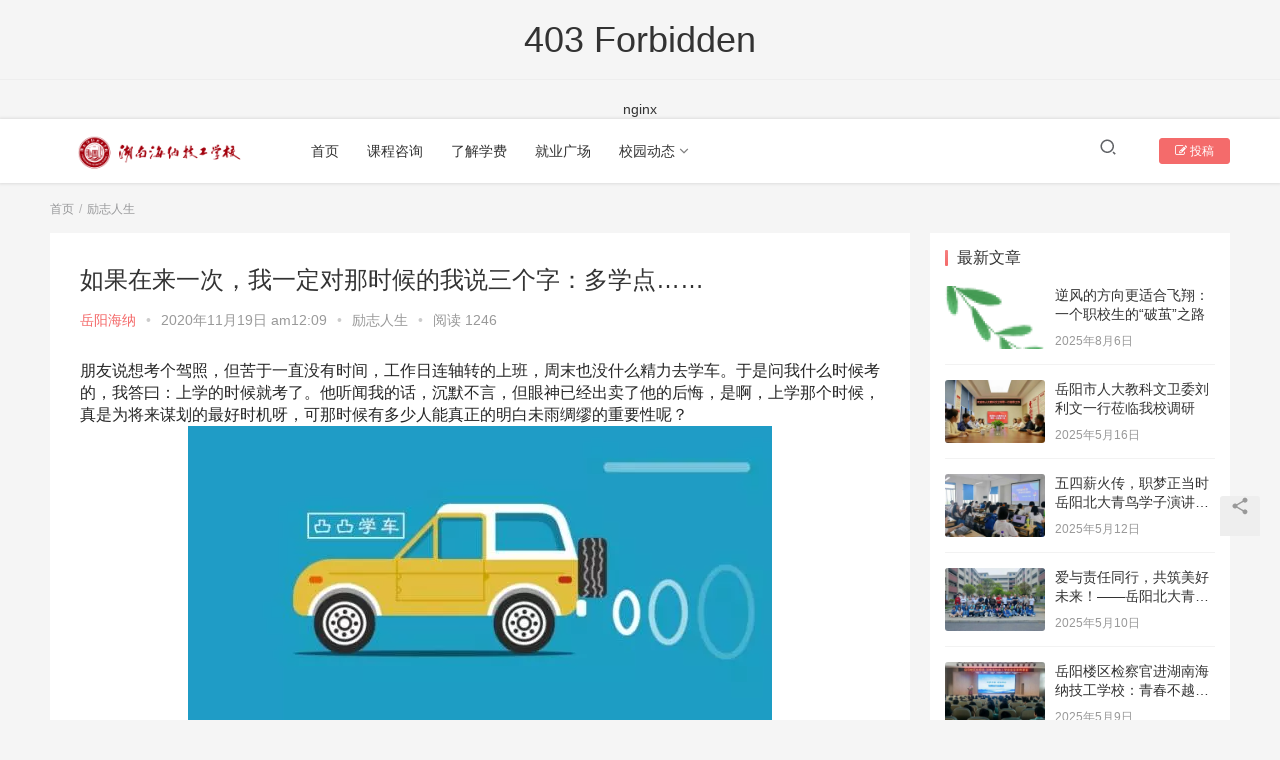

--- FILE ---
content_type: text/html; charset=UTF-8
request_url: http://news.yy-accp.com/archives/4076
body_size: 21059
content:
<html>
<head></head>
<body>
<center><h1>403 Forbidden</h1></center>
<hr><center>nginx</center>
</body>
</html>
<!-- a padding to disable MSIE and Chrome friendly error page -->
<!-- a padding to disable MSIE and Chrome friendly error page -->
<!-- a padding to disable MSIE and Chrome friendly error page -->
<!-- a padding to disable MSIE and Chrome friendly error page -->
<!-- a padding to disable MSIE and Chrome friendly error page -->
<!-- a padding to disable MSIE and Chrome friendly error page -->
<!DOCTYPE html>
<html lang="zh-Hans">
<head>
    <meta charset="UTF-8">
    <meta http-equiv="X-UA-Compatible" content="IE=Edge,chrome=1">
    <meta name="renderer" content="webkit">
    <meta name="viewport" content="initial-scale=1.0,user-scalable=no,maximum-scale=1,width=device-width">
    <title>如果在来一次，我一定对那时候的我说三个字：多学点…… | 湖南海纳技工学校</title>
    <meta name='robots' content='max-image-preview:large' />
	<style>img:is([sizes="auto" i], [sizes^="auto," i]) { contain-intrinsic-size: 3000px 1500px }</style>
	<meta name="description" content="朋友说想考个驾照，但苦于一直没有时间，工作日连轴转的上班，周末也没什么精力去学车。于是问我什么时候考的，我答曰：上学的时候就考了。他听闻我的话，沉默不言，但眼神已经出卖了他的后悔，是啊，上学那个时候，真是为将来谋划的最好时机呀，可那时候有多少人能真正的明白未雨绸缪的重要性呢？ 有多少人在真正的步入生活之后，才发现自己所拥有的资本还远远不够。到了那个时候，虽然也还可以挤出时间来亡羊补牢，但从合理性的..." />
<meta property="og:type" content="article" />
<meta property="og:url" content="http://news.yy-accp.com/archives/4076" />
<meta property="og:site_name" content="湖南海纳技工学校" />
<meta property="og:title" content="如果在来一次，我一定对那时候的我说三个字：多学点……" />
<meta property="og:image" content="http://news.yy-accp.com/wp-content/uploads/2020/11/2020111808041765.png" />
<meta property="og:description" content="朋友说想考个驾照，但苦于一直没有时间，工作日连轴转的上班，周末也没什么精力去学车。于是问我什么时候考的，我答曰：上学的时候就考了。他听闻我的话，沉默不言，但眼神已经出卖了他的后悔，是啊，上学那个时候，真是为将来谋划的最好时机呀，可那时候有多少人能真正的明白未雨绸缪的重要性呢？ 有多少人在真正的步入生活之后，才发现自己所拥有的资本还远远不够。到了那个时候，虽然也还可以挤出时间来亡羊补牢，但从合理性的..." />
<link rel="canonical" href="http://news.yy-accp.com/archives/4076" />
<meta name="applicable-device" content="pc,mobile" />
<meta http-equiv="Cache-Control" content="no-transform" />
<link rel="shortcut icon" href="http://www.yy-accp.com/news/wp-content/uploads/2021/01/favicon.png" />
<link rel='dns-prefetch' href='//at.alicdn.com' />
<link rel="alternate" type="application/rss+xml" title="湖南海纳技工学校 &raquo; Feed" href="http://news.yy-accp.com/feed" />
<link rel="alternate" type="application/rss+xml" title="湖南海纳技工学校 &raquo; 评论 Feed" href="http://news.yy-accp.com/comments/feed" />
<link rel='stylesheet' id='stylesheet-css' href='http://news.yy-accp.com/wp-content/themes/justnews6.0.1/css/style.css?ver=6.0.1' media='all' />
<link rel='stylesheet' id='material-icons-css' href='http://news.yy-accp.com/wp-content/themes/justnews6.0.1/themer/assets/css/material-icons.css?ver=6.0.1' media='all' />
<link rel='stylesheet' id='font-awesome-css' href='http://news.yy-accp.com/wp-content/themes/justnews6.0.1/themer/assets/css/font-awesome.css?ver=6.0.1' media='all' />
<style id='wp-block-library-inline-css'>
:root{--wp-admin-theme-color:#007cba;--wp-admin-theme-color--rgb:0,124,186;--wp-admin-theme-color-darker-10:#006ba1;--wp-admin-theme-color-darker-10--rgb:0,107,161;--wp-admin-theme-color-darker-20:#005a87;--wp-admin-theme-color-darker-20--rgb:0,90,135;--wp-admin-border-width-focus:2px;--wp-block-synced-color:#7a00df;--wp-block-synced-color--rgb:122,0,223;--wp-bound-block-color:var(--wp-block-synced-color)}@media (min-resolution:192dpi){:root{--wp-admin-border-width-focus:1.5px}}.wp-element-button{cursor:pointer}:root{--wp--preset--font-size--normal:16px;--wp--preset--font-size--huge:42px}:root .has-very-light-gray-background-color{background-color:#eee}:root .has-very-dark-gray-background-color{background-color:#313131}:root .has-very-light-gray-color{color:#eee}:root .has-very-dark-gray-color{color:#313131}:root .has-vivid-green-cyan-to-vivid-cyan-blue-gradient-background{background:linear-gradient(135deg,#00d084,#0693e3)}:root .has-purple-crush-gradient-background{background:linear-gradient(135deg,#34e2e4,#4721fb 50%,#ab1dfe)}:root .has-hazy-dawn-gradient-background{background:linear-gradient(135deg,#faaca8,#dad0ec)}:root .has-subdued-olive-gradient-background{background:linear-gradient(135deg,#fafae1,#67a671)}:root .has-atomic-cream-gradient-background{background:linear-gradient(135deg,#fdd79a,#004a59)}:root .has-nightshade-gradient-background{background:linear-gradient(135deg,#330968,#31cdcf)}:root .has-midnight-gradient-background{background:linear-gradient(135deg,#020381,#2874fc)}.has-regular-font-size{font-size:1em}.has-larger-font-size{font-size:2.625em}.has-normal-font-size{font-size:var(--wp--preset--font-size--normal)}.has-huge-font-size{font-size:var(--wp--preset--font-size--huge)}.has-text-align-center{text-align:center}.has-text-align-left{text-align:left}.has-text-align-right{text-align:right}#end-resizable-editor-section{display:none}.aligncenter{clear:both}.items-justified-left{justify-content:flex-start}.items-justified-center{justify-content:center}.items-justified-right{justify-content:flex-end}.items-justified-space-between{justify-content:space-between}.screen-reader-text{border:0;clip:rect(1px,1px,1px,1px);clip-path:inset(50%);height:1px;margin:-1px;overflow:hidden;padding:0;position:absolute;width:1px;word-wrap:normal!important}.screen-reader-text:focus{background-color:#ddd;clip:auto!important;clip-path:none;color:#444;display:block;font-size:1em;height:auto;left:5px;line-height:normal;padding:15px 23px 14px;text-decoration:none;top:5px;width:auto;z-index:100000}html :where(.has-border-color){border-style:solid}html :where([style*=border-top-color]){border-top-style:solid}html :where([style*=border-right-color]){border-right-style:solid}html :where([style*=border-bottom-color]){border-bottom-style:solid}html :where([style*=border-left-color]){border-left-style:solid}html :where([style*=border-width]){border-style:solid}html :where([style*=border-top-width]){border-top-style:solid}html :where([style*=border-right-width]){border-right-style:solid}html :where([style*=border-bottom-width]){border-bottom-style:solid}html :where([style*=border-left-width]){border-left-style:solid}html :where(img[class*=wp-image-]){height:auto;max-width:100%}:where(figure){margin:0 0 1em}html :where(.is-position-sticky){--wp-admin--admin-bar--position-offset:var(--wp-admin--admin-bar--height,0px)}@media screen and (max-width:600px){html :where(.is-position-sticky){--wp-admin--admin-bar--position-offset:0px}}
</style>
<style id='classic-theme-styles-inline-css'>
/*! This file is auto-generated */
.wp-block-button__link{color:#fff;background-color:#32373c;border-radius:9999px;box-shadow:none;text-decoration:none;padding:calc(.667em + 2px) calc(1.333em + 2px);font-size:1.125em}.wp-block-file__button{background:#32373c;color:#fff;text-decoration:none}
</style>
<style id='global-styles-inline-css'>
:root{--wp--preset--aspect-ratio--square: 1;--wp--preset--aspect-ratio--4-3: 4/3;--wp--preset--aspect-ratio--3-4: 3/4;--wp--preset--aspect-ratio--3-2: 3/2;--wp--preset--aspect-ratio--2-3: 2/3;--wp--preset--aspect-ratio--16-9: 16/9;--wp--preset--aspect-ratio--9-16: 9/16;--wp--preset--color--black: #000000;--wp--preset--color--cyan-bluish-gray: #abb8c3;--wp--preset--color--white: #ffffff;--wp--preset--color--pale-pink: #f78da7;--wp--preset--color--vivid-red: #cf2e2e;--wp--preset--color--luminous-vivid-orange: #ff6900;--wp--preset--color--luminous-vivid-amber: #fcb900;--wp--preset--color--light-green-cyan: #7bdcb5;--wp--preset--color--vivid-green-cyan: #00d084;--wp--preset--color--pale-cyan-blue: #8ed1fc;--wp--preset--color--vivid-cyan-blue: #0693e3;--wp--preset--color--vivid-purple: #9b51e0;--wp--preset--gradient--vivid-cyan-blue-to-vivid-purple: linear-gradient(135deg,rgba(6,147,227,1) 0%,rgb(155,81,224) 100%);--wp--preset--gradient--light-green-cyan-to-vivid-green-cyan: linear-gradient(135deg,rgb(122,220,180) 0%,rgb(0,208,130) 100%);--wp--preset--gradient--luminous-vivid-amber-to-luminous-vivid-orange: linear-gradient(135deg,rgba(252,185,0,1) 0%,rgba(255,105,0,1) 100%);--wp--preset--gradient--luminous-vivid-orange-to-vivid-red: linear-gradient(135deg,rgba(255,105,0,1) 0%,rgb(207,46,46) 100%);--wp--preset--gradient--very-light-gray-to-cyan-bluish-gray: linear-gradient(135deg,rgb(238,238,238) 0%,rgb(169,184,195) 100%);--wp--preset--gradient--cool-to-warm-spectrum: linear-gradient(135deg,rgb(74,234,220) 0%,rgb(151,120,209) 20%,rgb(207,42,186) 40%,rgb(238,44,130) 60%,rgb(251,105,98) 80%,rgb(254,248,76) 100%);--wp--preset--gradient--blush-light-purple: linear-gradient(135deg,rgb(255,206,236) 0%,rgb(152,150,240) 100%);--wp--preset--gradient--blush-bordeaux: linear-gradient(135deg,rgb(254,205,165) 0%,rgb(254,45,45) 50%,rgb(107,0,62) 100%);--wp--preset--gradient--luminous-dusk: linear-gradient(135deg,rgb(255,203,112) 0%,rgb(199,81,192) 50%,rgb(65,88,208) 100%);--wp--preset--gradient--pale-ocean: linear-gradient(135deg,rgb(255,245,203) 0%,rgb(182,227,212) 50%,rgb(51,167,181) 100%);--wp--preset--gradient--electric-grass: linear-gradient(135deg,rgb(202,248,128) 0%,rgb(113,206,126) 100%);--wp--preset--gradient--midnight: linear-gradient(135deg,rgb(2,3,129) 0%,rgb(40,116,252) 100%);--wp--preset--font-size--small: 13px;--wp--preset--font-size--medium: 20px;--wp--preset--font-size--large: 36px;--wp--preset--font-size--x-large: 42px;--wp--preset--spacing--20: 0.44rem;--wp--preset--spacing--30: 0.67rem;--wp--preset--spacing--40: 1rem;--wp--preset--spacing--50: 1.5rem;--wp--preset--spacing--60: 2.25rem;--wp--preset--spacing--70: 3.38rem;--wp--preset--spacing--80: 5.06rem;--wp--preset--shadow--natural: 6px 6px 9px rgba(0, 0, 0, 0.2);--wp--preset--shadow--deep: 12px 12px 50px rgba(0, 0, 0, 0.4);--wp--preset--shadow--sharp: 6px 6px 0px rgba(0, 0, 0, 0.2);--wp--preset--shadow--outlined: 6px 6px 0px -3px rgba(255, 255, 255, 1), 6px 6px rgba(0, 0, 0, 1);--wp--preset--shadow--crisp: 6px 6px 0px rgba(0, 0, 0, 1);}:where(.is-layout-flex){gap: 0.5em;}:where(.is-layout-grid){gap: 0.5em;}body .is-layout-flex{display: flex;}.is-layout-flex{flex-wrap: wrap;align-items: center;}.is-layout-flex > :is(*, div){margin: 0;}body .is-layout-grid{display: grid;}.is-layout-grid > :is(*, div){margin: 0;}:where(.wp-block-columns.is-layout-flex){gap: 2em;}:where(.wp-block-columns.is-layout-grid){gap: 2em;}:where(.wp-block-post-template.is-layout-flex){gap: 1.25em;}:where(.wp-block-post-template.is-layout-grid){gap: 1.25em;}.has-black-color{color: var(--wp--preset--color--black) !important;}.has-cyan-bluish-gray-color{color: var(--wp--preset--color--cyan-bluish-gray) !important;}.has-white-color{color: var(--wp--preset--color--white) !important;}.has-pale-pink-color{color: var(--wp--preset--color--pale-pink) !important;}.has-vivid-red-color{color: var(--wp--preset--color--vivid-red) !important;}.has-luminous-vivid-orange-color{color: var(--wp--preset--color--luminous-vivid-orange) !important;}.has-luminous-vivid-amber-color{color: var(--wp--preset--color--luminous-vivid-amber) !important;}.has-light-green-cyan-color{color: var(--wp--preset--color--light-green-cyan) !important;}.has-vivid-green-cyan-color{color: var(--wp--preset--color--vivid-green-cyan) !important;}.has-pale-cyan-blue-color{color: var(--wp--preset--color--pale-cyan-blue) !important;}.has-vivid-cyan-blue-color{color: var(--wp--preset--color--vivid-cyan-blue) !important;}.has-vivid-purple-color{color: var(--wp--preset--color--vivid-purple) !important;}.has-black-background-color{background-color: var(--wp--preset--color--black) !important;}.has-cyan-bluish-gray-background-color{background-color: var(--wp--preset--color--cyan-bluish-gray) !important;}.has-white-background-color{background-color: var(--wp--preset--color--white) !important;}.has-pale-pink-background-color{background-color: var(--wp--preset--color--pale-pink) !important;}.has-vivid-red-background-color{background-color: var(--wp--preset--color--vivid-red) !important;}.has-luminous-vivid-orange-background-color{background-color: var(--wp--preset--color--luminous-vivid-orange) !important;}.has-luminous-vivid-amber-background-color{background-color: var(--wp--preset--color--luminous-vivid-amber) !important;}.has-light-green-cyan-background-color{background-color: var(--wp--preset--color--light-green-cyan) !important;}.has-vivid-green-cyan-background-color{background-color: var(--wp--preset--color--vivid-green-cyan) !important;}.has-pale-cyan-blue-background-color{background-color: var(--wp--preset--color--pale-cyan-blue) !important;}.has-vivid-cyan-blue-background-color{background-color: var(--wp--preset--color--vivid-cyan-blue) !important;}.has-vivid-purple-background-color{background-color: var(--wp--preset--color--vivid-purple) !important;}.has-black-border-color{border-color: var(--wp--preset--color--black) !important;}.has-cyan-bluish-gray-border-color{border-color: var(--wp--preset--color--cyan-bluish-gray) !important;}.has-white-border-color{border-color: var(--wp--preset--color--white) !important;}.has-pale-pink-border-color{border-color: var(--wp--preset--color--pale-pink) !important;}.has-vivid-red-border-color{border-color: var(--wp--preset--color--vivid-red) !important;}.has-luminous-vivid-orange-border-color{border-color: var(--wp--preset--color--luminous-vivid-orange) !important;}.has-luminous-vivid-amber-border-color{border-color: var(--wp--preset--color--luminous-vivid-amber) !important;}.has-light-green-cyan-border-color{border-color: var(--wp--preset--color--light-green-cyan) !important;}.has-vivid-green-cyan-border-color{border-color: var(--wp--preset--color--vivid-green-cyan) !important;}.has-pale-cyan-blue-border-color{border-color: var(--wp--preset--color--pale-cyan-blue) !important;}.has-vivid-cyan-blue-border-color{border-color: var(--wp--preset--color--vivid-cyan-blue) !important;}.has-vivid-purple-border-color{border-color: var(--wp--preset--color--vivid-purple) !important;}.has-vivid-cyan-blue-to-vivid-purple-gradient-background{background: var(--wp--preset--gradient--vivid-cyan-blue-to-vivid-purple) !important;}.has-light-green-cyan-to-vivid-green-cyan-gradient-background{background: var(--wp--preset--gradient--light-green-cyan-to-vivid-green-cyan) !important;}.has-luminous-vivid-amber-to-luminous-vivid-orange-gradient-background{background: var(--wp--preset--gradient--luminous-vivid-amber-to-luminous-vivid-orange) !important;}.has-luminous-vivid-orange-to-vivid-red-gradient-background{background: var(--wp--preset--gradient--luminous-vivid-orange-to-vivid-red) !important;}.has-very-light-gray-to-cyan-bluish-gray-gradient-background{background: var(--wp--preset--gradient--very-light-gray-to-cyan-bluish-gray) !important;}.has-cool-to-warm-spectrum-gradient-background{background: var(--wp--preset--gradient--cool-to-warm-spectrum) !important;}.has-blush-light-purple-gradient-background{background: var(--wp--preset--gradient--blush-light-purple) !important;}.has-blush-bordeaux-gradient-background{background: var(--wp--preset--gradient--blush-bordeaux) !important;}.has-luminous-dusk-gradient-background{background: var(--wp--preset--gradient--luminous-dusk) !important;}.has-pale-ocean-gradient-background{background: var(--wp--preset--gradient--pale-ocean) !important;}.has-electric-grass-gradient-background{background: var(--wp--preset--gradient--electric-grass) !important;}.has-midnight-gradient-background{background: var(--wp--preset--gradient--midnight) !important;}.has-small-font-size{font-size: var(--wp--preset--font-size--small) !important;}.has-medium-font-size{font-size: var(--wp--preset--font-size--medium) !important;}.has-large-font-size{font-size: var(--wp--preset--font-size--large) !important;}.has-x-large-font-size{font-size: var(--wp--preset--font-size--x-large) !important;}
</style>
<script src="https://cdn.jsdelivr.net/npm/jquery@1.12.4/dist/jquery.min.js?ver=1.12.4" id="jquery-core-js"></script>
<script src="http://news.yy-accp.com/wp-includes/js/jquery/jquery-migrate.min.js?ver=3.4.1" id="jquery-migrate-js"></script>
<script src="//at.alicdn.com/t/font_2010989_pnpf7kimxx.js?ver=6.0.1" id="wpcom-icons-js"></script>
<link rel="EditURI" type="application/rsd+xml" title="RSD" href="http://news.yy-accp.com/xmlrpc.php?rsd" />
<link rel='shortlink' href='http://news.yy-accp.com/?p=4076' />
<!-- Analytics by WP Statistics - https://wp-statistics.com -->
        <style>
            a, .text-primary, .btn.active, .btn:active, .btn:focus, .btn:hover, .btn.btn-primary .badge, .panel-primary>.panel-heading .badge, .member-form-tab li.active a, .member-account-menu .member-nav-icon, .member-lp-process li.active p, .wpcom-profile .user-group, .wpcom-profile .wpcom-profile-nav li.active a, .wpcom-profile .profile-tab-item.active, .user-card-name .user-group, .plyr--full-ui input[type=range], body>header.header .nav>li.active>a, body>header.header .dropdown-menu>.active>a, .entry .entry-info .nickname, .entry .entry-content .has-theme-color-color, .entry-bar-inner .user-group, .entry-action .btn-dashang, .entry-action .btn-zan, .entry-readmore-btn, .form-submit-text span, .widget_profile .user-group, .list.tabs .tab.active a, .load-more, .kx-list .kx-time{color: #f46b6b;}.bg-primary, .btn.btn-primary, .btn.btn-primary.disabled.focus, .btn.btn-primary.disabled:focus, .btn.btn-primary.disabled:hover, .btn.btn-primary[disabled].focus, .btn.btn-primary[disabled]:focus, .btn.btn-primary[disabled]:hover, fieldset[disabled] .btn.btn-primary.focus, fieldset[disabled] .btn.btn-primary:focus, fieldset[disabled] .btn.btn-primary:hover, .nav-pills>li.active>a, .nav-pills>li.active>a:focus, .nav-pills>li.active>a:hover, .label-primary, .panel-primary>.panel-heading, .action.action-color-1 .action-item, .entry .entry-content .has-theme-color-background-color, .comment-reply-title:before, .comments-title:before, .entry-related-title:before, .widget-title:before, .search-form .submit, .sec-panel-head h1 span:before, .sec-panel-head h2 span:before, .sec-panel-head h3 span:before, .wpcom-slider .swiper-pagination .swiper-pagination-bullet-active, .tagHandler ul.tagHandlerContainer li.tagItem{background-color: #f46b6b;}.form-control:focus, .btn.active, .btn:active, .btn.btn-primary, .btn.btn-primary.active, .btn.btn-primary:active, .btn.btn-primary.disabled.focus, .btn.btn-primary.disabled:focus, .btn.btn-primary.disabled:hover, .btn.btn-primary[disabled].focus, .btn.btn-primary[disabled]:focus, .btn.btn-primary[disabled]:hover, fieldset[disabled] .btn.btn-primary.focus, fieldset[disabled] .btn.btn-primary:focus, fieldset[disabled] .btn.btn-primary:hover, .nav .open>a, .nav .open>a:focus, .nav .open>a:hover, .panel-primary, .panel-primary>.panel-heading, .wpcom-profile .profile-tab-item.active, .search-form input.keyword:focus, .load-more{border-color: #f46b6b;}.btn.active:before, .btn:active:before, .btn:focus:before, .btn:hover:before, .TCaptcha-button .TCaptcha-icon:after, .wpcom-profile .user-group, .user-card-name .user-group, .smartphoto-loader, .entry-bar-inner .user-group, .entry-action .btn-dashang, .entry-action .btn-zan, .entry-readmore-btn, .widget-kx-list .kx-item:before, .widget_profile .user-group, .kx-list .kx-time:before{border-color: #f46b6b;}.btn.active:after, .btn:active:after, .btn:focus:after, .btn:hover:after, .page-numbers>li.active, .pagination>li.active, .swiper-pagination-bullet-active, .swiper-pagination-progress .swiper-pagination-progressbar, .hot-slider .swiper-button-next, .hot-slider .swiper-button-prev, .action .action-item-inner h2, .action .action-item-inner h3, .action .action-item-inner h4, .TCaptcha-button .TCaptcha-icon i, .TCaptcha-button .TCaptcha-icon:before, .member-account-menu .active:before, .member-lp-process li.active i, .member-lp-process li.processed .process-line, .wpcom-profile .user-group:after, .wpcom-profile .profile-tab-item.active:after, .user-card-name .user-group:after, .modules-video .modal-player, .social-login-form .sl-input-submit, .plyr--audio .plyr__control.plyr__tab-focus, .plyr--audio .plyr__control:hover, .plyr--audio .plyr__control[aria-expanded=true], .plyr--video .plyr__control.plyr__tab-focus, .plyr--video .plyr__control:hover, .plyr--video .plyr__control[aria-expanded=true], .plyr__control--overlaid, .plyr__control--overlaid:focus, .plyr__control--overlaid:hover, .plyr__menu__container .plyr__control[role=menuitemradio][aria-checked=true]:before, .entry-bar-inner .user-group:after, .post-loop-default .item-title a .sticky-post, .post-loop-card .item-title .sticky-post, .post-loop-image .item-title .sticky-post, .sidebar .widget_nav_menu ul li.current-menu-item a, .sidebar .widget_nav_menu ul li.current-post-parent a, .widget_profile .user-group:after, .list.tabs .tab.active a:after, .kx-list .kx-date:before{background-color: #f46b6b;}.panel-primary>.panel-heading+.panel-collapse>.panel-body{border-top-color: #f46b6b;}.panel-primary>.panel-footer+.panel-collapse>.panel-body, .member-form-tab li.active{border-bottom-color: #f46b6b;}.wpcom-profile .wpcom-profile-nav li.active a{border-bottom-color: #f46b6b;}.entry .entry-content .h3, .entry .entry-content h3, .entry .member-account-content .woocommerce h2{border-left-color: #f46b6b;}a:hover, .breadcrumb>li a:hover, .page-numbers .pagination-go .pgo-btn:hover, .pagination .pagination-go .pgo-btn:hover, .close:focus, .close:hover, .action .action-share-item:hover, .member-form .form-group.active .wi, .member-form .form-group.active .show-password .wi:hover, .member-form .form-group.error .show-password .wi:hover, .member-form .show-password .wi:hover, .member-form-tab a:hover, .member-account-name a:hover, .member-account-menu li:hover, .wpcom-profile .wpcom-profile-nav a:hover, .wpcom-profile .follow-item .follow-item-text .follow-item-name a:hover, .wpcom-profile-main .profile-posts-list .item-title a:hover, .wpcom-profile-main .profile-comments-list .comment-item-link a:hover, .hentry .member-account-wrap .notify-list .notify-item.status-1 .notify-item-title a:hover, .hentry .member-account-wrap .notify-list .notify-item-title a:hover, .user-card-name:hover, body>header.header .nav>li>a:hover, body>header.header .wpcom-adv-menu>.menu-item-style>.menu-item-wrap>li>a:hover, .navbar-action .login:focus, .navbar-action .login:hover, .navbar-action .profile a:hover, .navbar-search-close:hover, .navbar-search-btn:hover, .navbar-search-icon:focus, .navbar-search-icon:hover, .entry .entry-info a:focus, .entry .entry-info a:hover, .entry .entry-content .has-theme-hover-color, .entry .entry-content .wp-block-wpcom-accordion .panel-heading .panel-title a:hover, .entry .entry-content .wp-block-wpcom-accordion .panel-heading .panel-title a:hover .wi, .entry-bar .info-item a:hover, .comments-list .comment-children .comment-text-reply a:hover, .comments-list .reply a:hover, .comment-body .nickname a:hover, #cancel-comment-reply-link:hover, .post-loop-list .item a:hover, .post-loop-default .item-title a:hover, .post-loop-default .item-meta a:hover, .post-loop-card .item-title a:hover, .post-loop-image .item-title a:hover, .post-loop-image .item-meta-author .avatar:hover, .widget ol a:hover, .widget ul a:hover, .widget_kuaixun .widget-title-more:hover, .widget_profile .profile-name:hover, .sec-panel-head .more:hover, .el-boxed .sec-panel-head h1 span a:hover, .el-boxed .sec-panel-head h2 span a:hover, .el-boxed .sec-panel-head h3 span a:hover, .list.tabs .tab a:hover, .list-links a:focus, .list-links a:hover, .kx-list .kx-content h2 a:hover, .kx-meta .j-mobile-share:hover, .modules-category-posts .sec-panel-more a:hover{color: #e24d4d;}.page-numbers>li:hover, .pagination>li:hover, .hot-slider .swiper-button-prev:hover, .hot-slider .swiper-container-rtl .swiper-button-next:hover, .hot-slider .swiper-button-next:hover, .hot-slider .swiper-container-rtl .swiper-button-prev:hover, .member-account-menu .active:hover:before, .wpcom-profile .wpcom-profile-setcover:hover, .wpcom-profile .profile-tab-item:hover, .social-login-form .sl-input-submit:hover, body>header.header .dropdown-menu>.active>a:focus, body>header.header .dropdown-menu>.active>a:hover, body>header.header .dropdown-menu>li>a:hover, body>header.header .wpcom-adv-menu>.menu-item-style>.menu-item-wrap .dropdown-menu li a:hover, .entry-tag a:focus, .entry-tag a:hover, .wpcom-shortcode-tags li:hover, .page-no-sidebar.member-login .btn-home:hover, .page-no-sidebar.member-register .btn-home:hover, .post-loop-default .item-category:hover, .post-loop-card .item-img .item-category:hover, .post-loop-image .item-img .item-category:hover, .widget .tagcloud a:hover, .sidebar .widget_nav_menu ul li.current-menu-item .sub-menu a:hover, .sidebar .widget_nav_menu ul li.current-post-parent .sub-menu a:hover, .sidebar .widget_nav_menu ul li a:hover, .footer-sns .sns-icon:after, .list.tabs .tab.active a:hover:after, .load-more:focus, .load-more:hover, .modules-carousel-posts .sec-panel-more .swiper-button-next:hover, .modules-carousel-posts .sec-panel-more .swiper-button-prev:hover{background-color: #e24d4d;}.page-numbers .pagination-go .pgo-input:focus, .pagination .pagination-go .pgo-input:focus, .member-form .form-group.active .form-input, .wpcom-profile .wpcom-profile-setcover:hover, .wpcom-profile .profile-tab-item:hover, .entry-tag a:focus, .entry-tag a:hover, .entry-action .btn-dashang.liked, .entry-action .btn-dashang:hover, .entry-action .btn-zan.liked, .entry-action .btn-zan:hover, .entry-readmore-btn:hover, .widget .tagcloud a:hover, .widget-kx-list .kx-item:hover:before, .widget-kx-list .kx-item.active:before, .load-more:focus, .load-more:hover{border-color: #e24d4d;}.action .action-item:hover, .entry .entry-content .has-theme-hover-background-color, .entry-action .btn-dashang.liked, .entry-action .btn-dashang:hover, .entry-action .btn-zan.liked, .entry-action .btn-zan:hover, .entry-readmore-btn:hover, .search-form .submit:hover, .wpcom-slider .swiper-pagination span:hover, .tagHandler ul.tagHandlerContainer li.tagItem:hover{background-color: #e24d4d;}.member-form-tab li.active:hover{border-bottom-color: #e24d4d;}.member-account-input input:focus, .member-account-input select:focus, .member-account-input textarea:focus, .modules-carousel-posts .sec-panel-more .swiper-button-next:hover, .modules-carousel-posts .sec-panel-more .swiper-button-prev:hover{border-color: #e24d4d;}.wpcom-profile .wpcom-profile-nav a:hover{border-bottom-color: #e24d4d;}@media (max-width:991px){.navbar-collapse{background-color: #f46b6b;}}@media (max-width:767px){.entry-bar .info-item.share .mobile{background-color: #f46b6b;}}                        body>header.header{background-color: #ffffff;;}
                        body>header.header .logo img{max-height: 50px;}
                        @media (max-width: 767px){
                body>header.header .logo img{max-height: 26px;}
            }
                        .entry .entry-video{ height: 482px;}
            @media (max-width: 1219px){
                .entry .entry-video{ height: 386.49883449883px;}
            }
            @media (max-width: 991px){
                .entry .entry-video{ height: 449.41724941725px;}
            }
            @media (max-width: 767px){
                .entry .entry-video{ height: 344.28571428571px;}
            }
            @media (max-width: 500px){
                .entry .entry-video{ height: 241px;}
            }
            .entry-content p{text-indent: 2em;}        </style>
    <link rel="icon" href="http://www.yy-accp.com/news/wp-content/uploads/2021/01/favicon.png" sizes="32x32" />
<link rel="icon" href="http://www.yy-accp.com/news/wp-content/uploads/2021/01/favicon.png" sizes="192x192" />
<link rel="apple-touch-icon" href="http://www.yy-accp.com/news/wp-content/uploads/2021/01/favicon.png" />
<meta name="msapplication-TileImage" content="http://www.yy-accp.com/news/wp-content/uploads/2021/01/favicon.png" />
    <!--[if lte IE 9]><script src="http://news.yy-accp.com/wp-content/themes/justnews6.0.1/js/update.js"></script><![endif]-->
</head>
<body class="post-template-default single single-post postid-4076 single-format-standard wp-embed-responsive lang-cn el-boxed">
<header class="header">
    <div class="container clearfix">
        <div class="navbar-header">
            <button type="button" class="navbar-toggle collapsed" data-toggle="collapse" data-target=".navbar-collapse">
                <span class="icon-bar icon-bar-1"></span>
                <span class="icon-bar icon-bar-2"></span>
                <span class="icon-bar icon-bar-3"></span>
            </button>
                        <div class="logo">
            <a href="http://news.yy-accp.com" rel="home"><img src="http://news.yy-accp.com/wp-content/uploads/2025/08/cf4de956a5a7aafbd0863c5a418a130.png" alt="湖南海纳技工学校"></a>
        </div>
    </div>
    <div class="collapse navbar-collapse">
        <nav class="navbar-left primary-menu"><ul id="menu-%e5%af%bc%e8%88%aa%e6%a0%8f" class="nav navbar-nav wpcom-adv-menu"><li class="menu-item"><a href="http://yy-accp.com">首页</a></li>
<li class="menu-item"><a href="http://p.qiao.baidu.com/cps/chat?siteId=107939&#038;userId=474533">课程咨询</a></li>
<li class="menu-item"><a href="http://www.yy-accp.com/index/xuefei/">了解学费</a></li>
<li class="menu-item"><a href="http://www.yy-accp.com/index/jiueye/index.html">就业广场</a></li>
<li class="menu-item dropdown"><a href="#" class="dropdown-toggle">校园动态</a>
<ul class="dropdown-menu menu-item-wrap menu-item-col-5">
	<li class="menu-item current-post-ancestor current-post-parent active"><a href="http://news.yy-accp.com/archives/category/lizhi">励志人生</a></li>
	<li class="menu-item"><a href="http://news.yy-accp.com/archives/category/xuexi">学习感想</a></li>
	<li class="menu-item"><a href="http://news.yy-accp.com/archives/category/jy">就业快报</a></li>
	<li class="menu-item"><a href="http://news.yy-accp.com/archives/category/zhidao">就业指导</a></li>
	<li class="menu-item"><a href="http://news.yy-accp.com/archives/category/changjian">常见问题</a></li>
	<li class="menu-item"><a href="http://news.yy-accp.com/archives/category/xiaoyuan">校园动态</a></li>
	<li class="menu-item"><a href="http://news.yy-accp.com/archives/category/jiaodian">焦点资讯</a></li>
	<li class="menu-item"><a href="http://news.yy-accp.com/archives/category/bianc">编程技巧</a></li>
</ul>
</li>
</ul></nav>        <div class="navbar-action pull-right">
                            <div class="navbar-search-icon j-navbar-search"><i class="wpcom-icon wi"><svg aria-hidden="true"><use xlink:href="#wi-search"></use></svg></i></div>

                
                <div id="j-user-wrap">
                    <a class="login" href="http://news.yy-accp.com/%e7%99%bb%e5%bd%95%e9%a1%b5%e9%9d%a2">登录</a>
                    <a class="login register" href="http://news.yy-accp.com/%e6%b3%a8%e5%86%8c%e9%a1%b5%e9%9d%a2">注册</a>
                </div>
                <a class="btn btn-primary btn-xs publish" href="http://news.yy-accp.com/%e6%8a%95%e7%a8%bf">
                    <i class="fa fa-edit"></i> 投稿</a>
                                    </div>
        <form class="navbar-search" action="http://news.yy-accp.com" method="get" role="search">
            <div class="navbar-search-inner">
                <i class="wpcom-icon wi navbar-search-close"><svg aria-hidden="true"><use xlink:href="#wi-close"></use></svg></i>                <input type="text" name="s" class="navbar-search-input" autocomplete="off" placeholder="输入关键词搜索..." value="">
                <button class="navbar-search-btn" type="submit"><i class="wpcom-icon wi"><svg aria-hidden="true"><use xlink:href="#wi-search"></use></svg></i></button>
            </div>
        </form>
    </div><!-- /.container -->
    </div><!-- /.navbar-collapse -->
</header>
<div id="wrap">    <div class="wrap container">
        <ol class="breadcrumb" vocab="https://schema.org/" typeof="BreadcrumbList"><li class="home" property="itemListElement" typeof="ListItem"><a href="http://news.yy-accp.com" property="item" typeof="WebPage"><span property="name" class="hide">湖南海纳技工学校</span>首页</a><meta property="position" content="1"></li><li property="itemListElement" typeof="ListItem"><a href="http://news.yy-accp.com/archives/category/lizhi" property="item" typeof="WebPage"><span property="name">励志人生</span></a><meta property="position" content="2"></li></ol>        <div class="main">
                            <article id="post-4076" class="post-4076 post type-post status-publish format-standard has-post-thumbnail hentry category-lizhi">
                    <div class="entry">
                                                                        <div class="entry-head">
                            <h1 class="entry-title">如果在来一次，我一定对那时候的我说三个字：多学点……</h1>
                            <div class="entry-info">
                                                                    <span class="vcard">
                                        <a class="nickname url fn j-user-card" data-user="8" href="http://news.yy-accp.com/%e4%b8%aa%e4%ba%ba%e4%b8%ad%e5%bf%83/8">岳阳海纳</a>
                                    </span>
                                    <span class="dot">•</span>
                                                                <time class="entry-date published" datetime="2020-11-18T16:09:23+08:00" pubdate>
                                    2020年11月19日 am12:09                                </time>
                                <span class="dot">•</span>
                                <a href="http://news.yy-accp.com/archives/category/lizhi" rel="category tag">励志人生</a>                                                                    <span class="dot">•</span>
                                    <span>阅读 1246</span>
                                                            </div>
                        </div>
                                                                        <div class="entry-content clearfix">
                            <section>
<section>
<section>朋友说想考个驾照，但苦于一直没有时间，工作日连轴转的上班，周末也没什么精力去学车。于是问我什么时候考的，我答曰：上学的时候就考了。他听闻我的话，沉默不言，但眼神已经出卖了他的后悔，是啊，上学那个时候，真是为将来谋划的最好时机呀，可那时候有多少人能真正的明白未雨绸缪的重要性呢？</section>
</section>
<p><noscript><img fetchpriority="high" decoding="async" class="aligncenter size-full wp-image-4077" src="http://www.news.yy-accp.com/wp-content/uploads/2020/11/2020111808041765.png" alt="如果在来一次，我一定对那时候的我说三个字：多学点……" width="584" height="300" /></noscript><img fetchpriority="high" decoding="async" class="aligncenter size-full wp-image-4077 j-lazy" src="http://news.yy-accp.com/wp-content/themes/justnews6.0.1/themer/assets/images/lazy.png" data-original="http://www.news.yy-accp.com/wp-content/uploads/2020/11/2020111808041765.png" alt="如果在来一次，我一定对那时候的我说三个字：多学点……" width="584" height="300" /></p>
</section>
<section>
<section></section>
</section>
<section>有多少人在真正的步入生活之后，才发现自己所拥有的资本还远远不够。到了那个时候，虽然也还可以挤出时间来亡羊补牢，但从合理性的角度来讲，<strong>不管是学习精力还是学习成本，都无法与学生时代相提并论。</strong></section>
<section>
<section>
<section>
<section></section>
</section>
</section>
</section>
<section>微博曾有过这样的一个讨论，话题是讲述你刚参加工作时的一些事。其实看了大家的留言，就能总结出一个共性：其实很多人在完成身份的转换的时候，一开始都是心比天高。刚毕业的时候，大家看不上卖保险、卖房子、推销员等等工作，一心觉得自己就应该指斥方遒，才不负多年书海生涯。</p>
</section>
<section>
<section><noscript><img decoding="async" class="aligncenter size-full wp-image-4078" src="http://www.news.yy-accp.com/wp-content/uploads/2020/11/2020111808043578.png" alt="如果在来一次，我一定对那时候的我说三个字：多学点……" width="681" height="269" /></noscript><img decoding="async" class="aligncenter size-full wp-image-4078 j-lazy" src="http://news.yy-accp.com/wp-content/themes/justnews6.0.1/themer/assets/images/lazy.png" data-original="http://www.news.yy-accp.com/wp-content/uploads/2020/11/2020111808043578.png" alt="如果在来一次，我一定对那时候的我说三个字：多学点……" width="681" height="269" /></section>
</section>
<section>几乎每个人都是由一份意气风发开始，但经过一段时间的“碰壁”，渐渐的，大家就变成了两种人。一种人深刻的明白了学校与社会的真实差距，开始潜心蛰伏，等待最后的厚积薄发。另一种人却日渐沉沦，谈不上风餐露宿，他们早已经忘记了雄心大志，安逸的生活磨去了他们的棱角，却还成天喊着日子过的极其艰难，又一边抱怨着老天不公。</p>
</section>
<section>
<section><noscript><img decoding="async" class="aligncenter size-full wp-image-4079" src="http://www.news.yy-accp.com/wp-content/uploads/2020/11/2020111808044637.png" alt="如果在来一次，我一定对那时候的我说三个字：多学点……" width="631" height="352" /></noscript><img decoding="async" class="aligncenter size-full wp-image-4079 j-lazy" src="http://news.yy-accp.com/wp-content/themes/justnews6.0.1/themer/assets/images/lazy.png" data-original="http://www.news.yy-accp.com/wp-content/uploads/2020/11/2020111808044637.png" alt="如果在来一次，我一定对那时候的我说三个字：多学点……" width="631" height="352" /></section>
</section>
<section>其实说起来，90%的人都是普通人，谁也不比谁多些什么，<strong>但往往人生的差距就是从一点一点的拖延开始的。</strong></section>
<section>
<section>
<section>
<section></section>
</section>
</section>
</section>
<section>在很多人的学生时代，他们并没有真正完整且独立的社会经历，所以学习的目的在何方，他们都是听来的。所以有人对学习产生了质疑。别人去学习的时候，他说算了吧。</p>
<p>别人去运动健身的时候，他说算了吧。</p>
<p>别人在一边学习一边学个额外的技能，他说算了吧，费那个劲儿干啥。<noscript><img decoding="async" class="img_loading" alt="如果在来一次，我一定对那时候的我说三个字：多学点……" src="[data-uri]" crossorigin="anonymous" data-ratio="0.562963" data-src="https://mmbiz.qpic.cn/mmbiz_png/XKpYmqiaj9jK8rUia0oLoGAr50EmVdAzOC0XWSB2qoKEqRD4M7aicFzgcO0Rq67CaGL5PypiakuicDKUdxTcKJKicib5g/640?wx_fmt=png" data-type="png" data-w="1080" /></noscript><img decoding="async" class="img_loading j-lazy" alt="如果在来一次，我一定对那时候的我说三个字：多学点……" src="http://news.yy-accp.com/wp-content/themes/justnews6.0.1/themer/assets/images/lazy.png" data-original="[data-uri]" crossorigin="anonymous" data-ratio="0.562963" data-src="https://mmbiz.qpic.cn/mmbiz_png/XKpYmqiaj9jK8rUia0oLoGAr50EmVdAzOC0XWSB2qoKEqRD4M7aicFzgcO0Rq67CaGL5PypiakuicDKUdxTcKJKicib5g/640?wx_fmt=png" data-type="png" data-w="1080" /></p>
</section>
<section>离开学校后，于是差距被无限的放大。</section>
<section>
<section>
<section>
<section></section>
</section>
</section>
</section>
<section>今年国庆前有个小伙子打来电话咨询课程学习。<noscript><img decoding="async" class="aligncenter size-full wp-image-4081" src="http://www.news.yy-accp.com/wp-content/uploads/2020/11/2020111808053112.png" alt="如果在来一次，我一定对那时候的我说三个字：多学点……" width="678" height="507" /></noscript><img decoding="async" class="aligncenter size-full wp-image-4081 j-lazy" src="http://news.yy-accp.com/wp-content/themes/justnews6.0.1/themer/assets/images/lazy.png" data-original="http://www.news.yy-accp.com/wp-content/uploads/2020/11/2020111808053112.png" alt="如果在来一次，我一定对那时候的我说三个字：多学点……" width="678" height="507" />他在电话里用无比落寞的语气说道：现在工作就是感觉没一点激情，收入也少，好像未来几十年我都看不到一丝变化的可能，所以我想寻求改变。</p>
<p>老师和他聊了聊，得知他毕业工作其实不过1年时间，但在这一年里面，他已经深刻的发现了自己曾经的想法与实际生活存在多么大的差距。</p>
</section>
<section>探索了种种方向，最终还是选择了IT方向。其实小编说这个的意思并不是想说每个在生活上受挫的人都只有选择互联网行业才能挽救生活，而是<strong>如果有机会，最好就是在走上岗位之前，就已经具备了应有的能力水平，这样，稍加磨练，有一些经验，那就可以立足。</strong></section>
<section>
<section>
<section>
<section></section>
</section>
</section>
</section>
<section>最近，打工人这个梗在网络上热传，大家纷纷用以自嘲，消解打工的苦闷。虽然是个梗，但实际上，这是这一代年轻人为了自己的梦想，埋头做事的体现，就连央视也断言：<strong>他们追求极致，带着美好的憧憬创造未来！</strong></section>
<section>
<section><noscript><img decoding="async" class="aligncenter size-full wp-image-4080" src="http://www.news.yy-accp.com/wp-content/uploads/2020/11/2020111808050518.png" alt="如果在来一次，我一定对那时候的我说三个字：多学点……" width="675" height="386" /></noscript><img decoding="async" class="aligncenter size-full wp-image-4080 j-lazy" src="http://news.yy-accp.com/wp-content/themes/justnews6.0.1/themer/assets/images/lazy.png" data-original="http://www.news.yy-accp.com/wp-content/uploads/2020/11/2020111808050518.png" alt="如果在来一次，我一定对那时候的我说三个字：多学点……" width="675" height="386" /></section>
</section>
<section>小编想说，既然追求极致，那么不管是现在的“打工人”或者未来的“打工人”们，你们都应该磨练自己，充实自己。从现在开始，拒绝拖延症，缺什么，就学什么，要知道，你多一项技能，当意外来临时，你就多一分希望。</section>
                                                        <div class="entry-copyright"><p>原创文章，作者：岳阳海纳，如若转载，请注明出处：http://news.yy-accp.com/archives/4076</p></div>                        </div>
                        <div class="entry-footer">
                            <div class="entry-tag"></div>
                            <div class="entry-action">
                                <div class="btn-zan" data-id="4076"><i class="wpcom-icon wi"><svg aria-hidden="true"><use xlink:href="#wi-thumb-up-fill"></use></svg></i> 赞 <span class="entry-action-num">(0)</span></div>

                                                            </div>

                            <div class="entry-bar">
                                <div class="entry-bar-inner clearfix">
                                                                            <div class="author pull-left">
                                                                                        <a data-user="8" target="_blank" href="http://news.yy-accp.com/%e4%b8%aa%e4%ba%ba%e4%b8%ad%e5%bf%83/8" class="avatar j-user-card">
                                                <img alt='岳阳海纳' src='//www.yy-accp.com/news/wp-content/uploads/2021/01/favicon.png' class='avatar avatar-60 photo' height='60' width='60' /><span class="author-name">岳阳海纳</span><span class="user-group">编辑用户</span>                                            </a>
                                        </div>
                                                                        <div class="info pull-right">
                                        <div class="info-item meta">
                                                                                        <a class="meta-item j-heart" href="javascript:;" data-id="4076"><i class="wpcom-icon wi"><svg aria-hidden="true"><use xlink:href="#wi-star"></use></svg></i> <span class="data">0</span></a>                                            <a class="meta-item" href="#comments"><i class="wpcom-icon wi"><svg aria-hidden="true"><use xlink:href="#wi-comment"></use></svg></i> <span class="data">0</span></a>                                                                                    </div>
                                        <div class="info-item share">
                                            <a class="meta-item mobile j-mobile-share" href="javascript:;" data-id="4076" data-qrcode="http://news.yy-accp.com/archives/4076"><i class="wpcom-icon wi"><svg aria-hidden="true"><use xlink:href="#wi-share"></use></svg></i> 生成海报</a>
                                                                                            <a class="meta-item wechat" data-share="wechat" target="_blank" rel="nofollow" href="#">
                                                    <i class="wpcom-icon wi"><svg aria-hidden="true"><use xlink:href="#wi-wechat"></use></svg></i>                                                </a>
                                                                                            <a class="meta-item weibo" data-share="weibo" target="_blank" rel="nofollow" href="#">
                                                    <i class="wpcom-icon wi"><svg aria-hidden="true"><use xlink:href="#wi-weibo"></use></svg></i>                                                </a>
                                                                                            <a class="meta-item qq" data-share="qq" target="_blank" rel="nofollow" href="#">
                                                    <i class="wpcom-icon wi"><svg aria-hidden="true"><use xlink:href="#wi-qq"></use></svg></i>                                                </a>
                                                                                    </div>
                                        <div class="info-item act">
                                            <a href="javascript:;" id="j-reading"><i class="wpcom-icon wi"><svg aria-hidden="true"><use xlink:href="#wi-article"></use></svg></i></a>
                                        </div>
                                    </div>
                                </div>
                            </div>

                            <div class="entry-page">
                                                                    <div class="entry-page-prev j-lazy" style="background-image: url(http://news.yy-accp.com/wp-content/themes/justnews6.0.1/themer/assets/images/lazy.png);" data-original="http://news.yy-accp.com/wp-content/uploads/2020/11/202011180640526-480x300.png">
                                        <a href="http://news.yy-accp.com/archives/4070" title="这样的孩子，谁不喜欢呐？" rel="prev">
                                            <span>这样的孩子，谁不喜欢呐？</span>
                                        </a>
                                        <div class="entry-page-info">
                                            <span class="pull-left"><i class="wpcom-icon wi"><svg aria-hidden="true"><use xlink:href="#wi-arrow-left-double"></use></svg></i> 上一篇</span>
                                            <span class="pull-right">2020年11月18日 pm10:48</span>
                                        </div>
                                    </div>
                                                                                                    <div class="entry-page-next j-lazy" style="background-image: url(http://news.yy-accp.com/wp-content/themes/justnews6.0.1/themer/assets/images/lazy.png);" data-original="http://news.yy-accp.com/wp-content/uploads/2020/12/2020121701492391-480x300.jpg">
                                        <a href="http://news.yy-accp.com/archives/4267" title="【岳阳北大青鸟】职业教育进入高质量发展新阶段 | 教育2020“收官”系列新闻发布会" rel="next">
                                            <span>【岳阳北大青鸟】职业教育进入高质量发展新阶段 | 教育2020“收官”系列新闻发布会</span>
                                        </a>
                                        <div class="entry-page-info">
                                            <span class="pull-right">下一篇 <i class="wpcom-icon wi"><svg aria-hidden="true"><use xlink:href="#wi-arrow-right-double"></use></svg></i></span>
                                            <span class="pull-left">2020年12月17日 pm6:02</span>
                                        </div>
                                    </div>
                                                            </div>
                                                        <h3 class="entry-related-title">相关推荐</h3><ul class="entry-related cols-3 post-loop post-loop-default"><li class="item">
        <div class="item-img">
        <a class="item-img-inner" href="http://news.yy-accp.com/archives/11223" title="13000行代码、19大技术，这位16岁高中生用C++从头到尾构建了一个机器学习库！" target="_blank" rel="bookmark">
            <img width="480" height="300" src="http://news.yy-accp.com/wp-content/themes/justnews6.0.1/themer/assets/images/lazy.png" class="attachment-post-thumbnail size-post-thumbnail wp-post-image j-lazy" alt="13000行代码、19大技术，这位16岁高中生用C++从头到尾构建了一个机器学习库！" decoding="async" data-original="http://news.yy-accp.com/wp-content/uploads/2022/03/frc-3929c57bea79ba3fd90e31cdfa3d8730-480x300.png" />        </a>
                <a class="item-category" href="http://news.yy-accp.com/archives/category/lizhi" target="_blank">励志人生</a>
            </div>
        <div class="item-content">
                <h4 class="item-title">
            <a href="http://news.yy-accp.com/archives/11223" target="_blank" rel="bookmark">
                                 13000行代码、19大技术，这位16岁高中生用C++从头到尾构建了一个机器学习库！            </a>
        </h4>
        <div class="item-excerpt">
            <p>你是从什么时候开始编程的？ 据调研数万名开发者的数据显示，近六成的开发者表示自己写下第一行代码的年龄是在 16-20 岁间。其次有 31.68% 的受访者是在 21-25 间首次接&#8230;</p>
        </div>
        <div class="item-meta">
                        <div class="item-meta-li author">
                                <a data-user="1" target="_blank" href="http://news.yy-accp.com/%e4%b8%aa%e4%ba%ba%e4%b8%ad%e5%bf%83/1" class="avatar j-user-card">
                    <img alt='北大青鸟' src='//www.yy-accp.com/news/wp-content/uploads/2021/01/favicon.png' class='avatar avatar-60 photo' height='60' width='60' />                    <span>北大青鸟</span>
                </a>
            </div>
                                    <span class="item-meta-li date">2022年3月23日</span>
            <div class="item-meta-right">
                            </div>
        </div>
    </div>
</li>
<li class="item">
        <div class="item-img">
        <a class="item-img-inner" href="http://news.yy-accp.com/archives/1138" title="五分钟看完，有学校的行业资讯以及最新就业动态！" target="_blank" rel="bookmark">
            <img width="333" height="300" src="http://news.yy-accp.com/wp-content/themes/justnews6.0.1/themer/assets/images/lazy.png" class="attachment-post-thumbnail size-post-thumbnail wp-post-image j-lazy" alt="五分钟看完，有学校的行业资讯以及最新就业动态！" decoding="async" data-original="http://news.yy-accp.com/wp-content/uploads/2020/01/2020010708335349.jpg" />        </a>
                <a class="item-category" href="http://news.yy-accp.com/archives/category/lizhi" target="_blank">励志人生</a>
            </div>
        <div class="item-content">
                <h4 class="item-title">
            <a href="http://news.yy-accp.com/archives/1138" target="_blank" rel="bookmark">
                                 五分钟看完，有学校的行业资讯以及最新就业动态！            </a>
        </h4>
        <div class="item-excerpt">
            <p>中高考已经落下帷幕，很多小伙伴们，有的肯定在忧愁，成绩不好，怎么办？ 很多家长，也会担心，在信息大爆炸的时代，孩子年纪尚小，未掌握谋生本领，又没有文凭，拿什么立足社会呢？ 有人说，&#8230;</p>
        </div>
        <div class="item-meta">
                        <div class="item-meta-li author">
                                <a data-user="1" target="_blank" href="http://news.yy-accp.com/%e4%b8%aa%e4%ba%ba%e4%b8%ad%e5%bf%83/1" class="avatar j-user-card">
                    <img alt='北大青鸟' src='//www.yy-accp.com/news/wp-content/uploads/2021/01/favicon.png' class='avatar avatar-60 photo' height='60' width='60' />                    <span>北大青鸟</span>
                </a>
            </div>
                                    <span class="item-meta-li date">2020年1月8日</span>
            <div class="item-meta-right">
                            </div>
        </div>
    </div>
</li>
<li class="item item-no-thumb">
        <div class="item-content">
                <h4 class="item-title">
            <a href="http://news.yy-accp.com/archives/321" target="_blank" rel="bookmark">
                                 我想对父亲说            </a>
        </h4>
        <div class="item-excerpt">
            <p>如果说：母爱是水，那么，父爱是山。 如果说：母爱是涓涓的小溪，那么，父爱就是滚滚的流云。 父亲的爱，就像大山一样，高大而坚定。父亲的爱每一点、每一滴都值得我们细细品味。 十多年来，&#8230;</p>
        </div>
        <div class="item-meta">
                        <div class="item-meta-li author">
                                <a data-user="1" target="_blank" href="http://news.yy-accp.com/%e4%b8%aa%e4%ba%ba%e4%b8%ad%e5%bf%83/1" class="avatar j-user-card">
                    <img alt='北大青鸟' src='//www.yy-accp.com/news/wp-content/uploads/2021/01/favicon.png' class='avatar avatar-60 photo' height='60' width='60' />                    <span>北大青鸟</span>
                </a>
            </div>
                                            <a class="item-meta-li" href="http://news.yy-accp.com/archives/category/lizhi" target="_blank">励志人生</a>
                            <span class="item-meta-li date">2020年1月7日</span>
            <div class="item-meta-right">
                            </div>
        </div>
    </div>
</li>
<li class="item">
        <div class="item-img">
        <a class="item-img-inner" href="http://news.yy-accp.com/archives/2181" title="十月｜ 遇见好声音20强" target="_blank" rel="bookmark">
            <img width="452" height="300" src="http://news.yy-accp.com/wp-content/themes/justnews6.0.1/themer/assets/images/lazy.png" class="attachment-post-thumbnail size-post-thumbnail wp-post-image j-lazy" alt="十月｜ 遇见好声音20强" decoding="async" data-original="http://news.yy-accp.com/wp-content/uploads/2020/01/2020010808300685.jpg" />        </a>
                <a class="item-category" href="http://news.yy-accp.com/archives/category/lizhi" target="_blank">励志人生</a>
            </div>
        <div class="item-content">
                <h4 class="item-title">
            <a href="http://news.yy-accp.com/archives/2181" target="_blank" rel="bookmark">
                                 十月｜ 遇见好声音20强            </a>
        </h4>
        <div class="item-excerpt">
            <p>一场激烈的晋级赛 一场真正意义上的视听盛宴 一首首直击心灵的歌曲 一次心与耳的交汇 这一次 我们再次聚首 只为了给你一次 最为难忘的现场体验 因为好声音，与十月有了美丽邂逅 20强&#8230;</p>
        </div>
        <div class="item-meta">
                        <div class="item-meta-li author">
                                <a data-user="1" target="_blank" href="http://news.yy-accp.com/%e4%b8%aa%e4%ba%ba%e4%b8%ad%e5%bf%83/1" class="avatar j-user-card">
                    <img alt='北大青鸟' src='//www.yy-accp.com/news/wp-content/uploads/2021/01/favicon.png' class='avatar avatar-60 photo' height='60' width='60' />                    <span>北大青鸟</span>
                </a>
            </div>
                                    <span class="item-meta-li date">2020年1月9日</span>
            <div class="item-meta-right">
                            </div>
        </div>
    </div>
</li>
<li class="item">
        <div class="item-img">
        <a class="item-img-inner" href="http://news.yy-accp.com/archives/16096" title="1024程序员节，世界因你而精彩无极限" target="_blank" rel="bookmark">
            <img width="480" height="300" src="http://news.yy-accp.com/wp-content/themes/justnews6.0.1/themer/assets/images/lazy.png" class="attachment-post-thumbnail size-post-thumbnail wp-post-image j-lazy" alt="1024程序员节，世界因你而精彩无极限" decoding="async" data-original="http://news.yy-accp.com/wp-content/uploads/2023/10/frc-f165e928dea8c51427cce2995c49173d-480x300.jpeg" />        </a>
                <a class="item-category" href="http://news.yy-accp.com/archives/category/lizhi" target="_blank">励志人生</a>
            </div>
        <div class="item-content">
                <h4 class="item-title">
            <a href="http://news.yy-accp.com/archives/16096" target="_blank" rel="bookmark">
                                 1024程序员节，世界因你而精彩无极限            </a>
        </h4>
        <div class="item-excerpt">
            <p>轻灵，轻灵的鼠标一点，神奇的世界出现 双手，把双手放在胸前，敲打出美丽的画卷 ………… 当第一次敲下“Hello world”，他们踏进了计算机编程语言的世界，敲代码、编程序、做测&#8230;</p>
        </div>
        <div class="item-meta">
                        <div class="item-meta-li author">
                                <a data-user="1" target="_blank" href="http://news.yy-accp.com/%e4%b8%aa%e4%ba%ba%e4%b8%ad%e5%bf%83/1" class="avatar j-user-card">
                    <img alt='北大青鸟' src='//www.yy-accp.com/news/wp-content/uploads/2021/01/favicon.png' class='avatar avatar-60 photo' height='60' width='60' />                    <span>北大青鸟</span>
                </a>
            </div>
                                    <span class="item-meta-li date">2023年10月25日</span>
            <div class="item-meta-right">
                            </div>
        </div>
    </div>
</li>
<li class="item">
        <div class="item-img">
        <a class="item-img-inner" href="http://news.yy-accp.com/archives/1455" title="" target="_blank" rel="bookmark">
            <img width="480" height="274" src="http://news.yy-accp.com/wp-content/themes/justnews6.0.1/themer/assets/images/lazy.png" class="attachment-post-thumbnail size-post-thumbnail wp-post-image j-lazy" alt="" decoding="async" data-original="http://news.yy-accp.com/wp-content/uploads/2020/01/2020010807084774.jpg" />        </a>
                <a class="item-category" href="http://news.yy-accp.com/archives/category/lizhi" target="_blank">励志人生</a>
            </div>
        <div class="item-content">
                <h4 class="item-title">
            <a href="http://news.yy-accp.com/archives/1455" target="_blank" rel="bookmark">
                                             </a>
        </h4>
        <div class="item-excerpt">
            <p>开学啦！ 校园变得热闹起来啦 风儿轻轻，花香淡淡 一张张笑脸找寻明日的憧憬 一双双明眸翘首新学期的喜悦 开学啦！ 新的起点，新的希翼 向着美好的明天起航 8月23日，T213班学了&#8230;</p>
        </div>
        <div class="item-meta">
                        <div class="item-meta-li author">
                                <a data-user="1" target="_blank" href="http://news.yy-accp.com/%e4%b8%aa%e4%ba%ba%e4%b8%ad%e5%bf%83/1" class="avatar j-user-card">
                    <img alt='北大青鸟' src='//www.yy-accp.com/news/wp-content/uploads/2021/01/favicon.png' class='avatar avatar-60 photo' height='60' width='60' />                    <span>北大青鸟</span>
                </a>
            </div>
                                    <span class="item-meta-li date">2020年1月8日</span>
            <div class="item-meta-right">
                            </div>
        </div>
    </div>
</li>
<li class="item">
        <div class="item-img">
        <a class="item-img-inner" href="http://news.yy-accp.com/archives/15451" title="岳阳北大青鸟2年级AI知识点趣味竞赛" target="_blank" rel="bookmark">
            <img class="j-lazy" src="http://news.yy-accp.com/wp-content/themes/justnews6.0.1/themer/assets/images/lazy.png" data-original="http://news.yy-accp.com/wp-content/uploads/2023/09/frc-cee2b0431720b089f488db68e767313c-480x300.png" width="480" height="300" alt="岳阳北大青鸟2年级AI知识点趣味竞赛">        </a>
                <a class="item-category" href="http://news.yy-accp.com/archives/category/lizhi" target="_blank">励志人生</a>
            </div>
        <div class="item-content">
                <h4 class="item-title">
            <a href="http://news.yy-accp.com/archives/15451" target="_blank" rel="bookmark">
                                 岳阳北大青鸟2年级AI知识点趣味竞赛            </a>
        </h4>
        <div class="item-excerpt">
            <p>2023年9月6日下午技工2年级学生在明志楼报告厅举行了AI知识点趣味竞赛。 旨在提高学生的基础知识和专业技能素养，并丰富课堂活动。 本次参加竞赛的班级有Y52,Y53,Y54,Y&#8230;</p>
        </div>
        <div class="item-meta">
                        <div class="item-meta-li author">
                                <a data-user="1" target="_blank" href="http://news.yy-accp.com/%e4%b8%aa%e4%ba%ba%e4%b8%ad%e5%bf%83/1" class="avatar j-user-card">
                    <img alt='北大青鸟' src='//www.yy-accp.com/news/wp-content/uploads/2021/01/favicon.png' class='avatar avatar-60 photo' height='60' width='60' />                    <span>北大青鸟</span>
                </a>
            </div>
                                    <span class="item-meta-li date">2023年9月7日</span>
            <div class="item-meta-right">
                            </div>
        </div>
    </div>
</li>
<li class="item">
        <div class="item-img">
        <a class="item-img-inner" href="http://news.yy-accp.com/archives/19120" title="逆风的方向更适合飞翔：一个职校生的“破茧”之路" target="_blank" rel="bookmark">
            <img width="480" height="300" src="http://news.yy-accp.com/wp-content/themes/justnews6.0.1/themer/assets/images/lazy.png" class="attachment-post-thumbnail size-post-thumbnail wp-post-image j-lazy" alt="逆风的方向更适合飞翔：一个职校生的“破茧”之路" decoding="async" data-original="http://news.yy-accp.com/wp-content/uploads/2025/08/frc-8a60fe6f3421b459e39da7bd6be1f5f8-480x300.png" />        </a>
                <a class="item-category" href="http://news.yy-accp.com/archives/category/lizhi" target="_blank">励志人生</a>
            </div>
        <div class="item-content">
                <h4 class="item-title">
            <a href="http://news.yy-accp.com/archives/19120" target="_blank" rel="bookmark">
                                 逆风的方向更适合飞翔：一个职校生的“破茧”之路            </a>
        </h4>
        <div class="item-excerpt">
            <p>湖南岳阳的夏日，蝉鸣阵阵。18岁的余*畅站在湖南海纳技工学校的毕业典礼上，眼中既有对未来的期待，也藏着一丝不安。这个来自临湘桃林的年轻人当时并不知道，这一刻将成为他人生的重要转折点&#8230;</p>
        </div>
        <div class="item-meta">
                        <div class="item-meta-li author">
                                <a data-user="1" target="_blank" href="http://news.yy-accp.com/%e4%b8%aa%e4%ba%ba%e4%b8%ad%e5%bf%83/1" class="avatar j-user-card">
                    <img alt='北大青鸟' src='//www.yy-accp.com/news/wp-content/uploads/2021/01/favicon.png' class='avatar avatar-60 photo' height='60' width='60' />                    <span>北大青鸟</span>
                </a>
            </div>
                                    <span class="item-meta-li date">2025年8月6日</span>
            <div class="item-meta-right">
                            </div>
        </div>
    </div>
</li>
<li class="item">
        <div class="item-img">
        <a class="item-img-inner" href="http://news.yy-accp.com/archives/1202" title="大学生求职注意什么，北大青鸟老师有话说！" target="_blank" rel="bookmark">
            <img width="469" height="300" src="http://news.yy-accp.com/wp-content/themes/justnews6.0.1/themer/assets/images/lazy.png" class="attachment-post-thumbnail size-post-thumbnail wp-post-image j-lazy" alt="大学生求职注意什么，北大青鸟老师有话说！" decoding="async" data-original="http://news.yy-accp.com/wp-content/uploads/2020/01/2020010708495977.png" />        </a>
                <a class="item-category" href="http://news.yy-accp.com/archives/category/lizhi" target="_blank">励志人生</a>
            </div>
        <div class="item-content">
                <h4 class="item-title">
            <a href="http://news.yy-accp.com/archives/1202" target="_blank" rel="bookmark">
                                 大学生求职注意什么，北大青鸟老师有话说！            </a>
        </h4>
        <div class="item-excerpt">
            <p>摘要： 走出大学就失业，可以说大学就业形势十分紧迫。今天北大青鸟老师就告诉你该如何正确求职，求职时注意事项是什么？大学生就业难的问题已经存在多年，并且就业形势一年比一年严重。那么大&#8230;</p>
        </div>
        <div class="item-meta">
                        <div class="item-meta-li author">
                                <a data-user="1" target="_blank" href="http://news.yy-accp.com/%e4%b8%aa%e4%ba%ba%e4%b8%ad%e5%bf%83/1" class="avatar j-user-card">
                    <img alt='北大青鸟' src='//www.yy-accp.com/news/wp-content/uploads/2021/01/favicon.png' class='avatar avatar-60 photo' height='60' width='60' />                    <span>北大青鸟</span>
                </a>
            </div>
                                    <span class="item-meta-li date">2020年1月8日</span>
            <div class="item-meta-right">
                            </div>
        </div>
    </div>
</li>
<li class="item">
        <div class="item-img">
        <a class="item-img-inner" href="http://news.yy-accp.com/archives/768" title="NONONO 佛系 海纳学子用行动拒绝" target="_blank" rel="bookmark">
            <img width="480" height="300" src="http://news.yy-accp.com/wp-content/themes/justnews6.0.1/themer/assets/images/lazy.png" class="attachment-post-thumbnail size-post-thumbnail wp-post-image j-lazy" alt="NONONO 佛系 海纳学子用行动拒绝" decoding="async" data-original="http://news.yy-accp.com/wp-content/uploads/2020/01/2020010707285933-480x300.jpg" />        </a>
                <a class="item-category" href="http://news.yy-accp.com/archives/category/lizhi" target="_blank">励志人生</a>
            </div>
        <div class="item-content">
                <h4 class="item-title">
            <a href="http://news.yy-accp.com/archives/768" target="_blank" rel="bookmark">
                                 NONONO 佛系 海纳学子用行动拒绝            </a>
        </h4>
        <div class="item-excerpt">
            <p>2017已悄然走远 这一年，又出现了哪些新词呢 小编随便在网上搜了搜 每一句都耳熟能详 满满的都是回忆感 说起来就是慢慢的故事了呵 这几天埋头写各种文案 才几天不见 小编便被问候了&#8230;</p>
        </div>
        <div class="item-meta">
                        <div class="item-meta-li author">
                                <a data-user="1" target="_blank" href="http://news.yy-accp.com/%e4%b8%aa%e4%ba%ba%e4%b8%ad%e5%bf%83/1" class="avatar j-user-card">
                    <img alt='北大青鸟' src='//www.yy-accp.com/news/wp-content/uploads/2021/01/favicon.png' class='avatar avatar-60 photo' height='60' width='60' />                    <span>北大青鸟</span>
                </a>
            </div>
                                    <span class="item-meta-li date">2020年1月7日</span>
            <div class="item-meta-right">
                            </div>
        </div>
    </div>
</li>
</ul>                        </div>
                        
<div id="comments" class="entry-comments">
    	</div><!-- .comments-area -->                    </div>
                </article>
                    </div>
                    <aside class="sidebar">
                <div id="wpcom-post-thumb-2" class="widget widget_post_thumb"><h3 class="widget-title"><span>最新文章</span></h3>            <ul>
                                    <li class="item">
                                                    <div class="item-img">
                                <a class="item-img-inner" href="http://news.yy-accp.com/archives/19120" title="逆风的方向更适合飞翔：一个职校生的“破茧”之路">
                                    <img width="480" height="300" src="http://news.yy-accp.com/wp-content/themes/justnews6.0.1/themer/assets/images/lazy.png" class="attachment-post-thumbnail size-post-thumbnail wp-post-image j-lazy" alt="逆风的方向更适合飞翔：一个职校生的“破茧”之路" decoding="async" data-original="http://news.yy-accp.com/wp-content/uploads/2025/08/frc-8a60fe6f3421b459e39da7bd6be1f5f8-480x300.png" />                                </a>
                            </div>
                                                <div class="item-content">
                            <p class="item-title"><a href="http://news.yy-accp.com/archives/19120" title="逆风的方向更适合飞翔：一个职校生的“破茧”之路">逆风的方向更适合飞翔：一个职校生的“破茧”之路</a></p>
                            <p class="item-date">2025年8月6日</p>
                        </div>
                    </li>
                                    <li class="item">
                                                    <div class="item-img">
                                <a class="item-img-inner" href="http://news.yy-accp.com/archives/18897" title="岳阳市人大教科文卫委刘利文一行莅临我校调研">
                                    <img width="480" height="300" src="http://news.yy-accp.com/wp-content/themes/justnews6.0.1/themer/assets/images/lazy.png" class="attachment-post-thumbnail size-post-thumbnail wp-post-image j-lazy" alt="岳阳市人大教科文卫委刘利文一行莅临我校调研" decoding="async" data-original="http://news.yy-accp.com/wp-content/uploads/2025/05/frc-7a19fa92ff4a08ee8b0b33b1211434d5-480x300.jpeg" />                                </a>
                            </div>
                                                <div class="item-content">
                            <p class="item-title"><a href="http://news.yy-accp.com/archives/18897" title="岳阳市人大教科文卫委刘利文一行莅临我校调研">岳阳市人大教科文卫委刘利文一行莅临我校调研</a></p>
                            <p class="item-date">2025年5月16日</p>
                        </div>
                    </li>
                                    <li class="item">
                                                    <div class="item-img">
                                <a class="item-img-inner" href="http://news.yy-accp.com/archives/18871" title="五四薪火传，职梦正当时  岳阳北大青鸟学子演讲风采绽放">
                                    <img width="480" height="300" src="http://news.yy-accp.com/wp-content/themes/justnews6.0.1/themer/assets/images/lazy.png" class="attachment-post-thumbnail size-post-thumbnail wp-post-image j-lazy" alt="五四薪火传，职梦正当时  岳阳北大青鸟学子演讲风采绽放" decoding="async" data-original="http://news.yy-accp.com/wp-content/uploads/2025/05/frc-3967a87e95433f9e0d304850d587921f-480x300.jpeg" />                                </a>
                            </div>
                                                <div class="item-content">
                            <p class="item-title"><a href="http://news.yy-accp.com/archives/18871" title="五四薪火传，职梦正当时  岳阳北大青鸟学子演讲风采绽放">五四薪火传，职梦正当时  岳阳北大青鸟学子演讲风采绽放</a></p>
                            <p class="item-date">2025年5月12日</p>
                        </div>
                    </li>
                                    <li class="item">
                                                    <div class="item-img">
                                <a class="item-img-inner" href="http://news.yy-accp.com/archives/18852" title="爱与责任同行，共筑美好未来！——岳阳北大青鸟高考班家长会圆满落幕">
                                    <img width="480" height="300" src="http://news.yy-accp.com/wp-content/themes/justnews6.0.1/themer/assets/images/lazy.png" class="attachment-post-thumbnail size-post-thumbnail wp-post-image j-lazy" alt="爱与责任同行，共筑美好未来！——岳阳北大青鸟高考班家长会圆满落幕" decoding="async" data-original="http://news.yy-accp.com/wp-content/uploads/2025/05/frc-83405086ca99a13757831bad362721a2-480x300.jpeg" />                                </a>
                            </div>
                                                <div class="item-content">
                            <p class="item-title"><a href="http://news.yy-accp.com/archives/18852" title="爱与责任同行，共筑美好未来！——岳阳北大青鸟高考班家长会圆满落幕">爱与责任同行，共筑美好未来！——岳阳北大青鸟高考班家长会圆满落幕</a></p>
                            <p class="item-date">2025年5月10日</p>
                        </div>
                    </li>
                                    <li class="item">
                                                    <div class="item-img">
                                <a class="item-img-inner" href="http://news.yy-accp.com/archives/18809" title="岳阳楼区检察官进湖南海纳技工学校：青春不越界，法律记心间">
                                    <img width="480" height="300" src="http://news.yy-accp.com/wp-content/themes/justnews6.0.1/themer/assets/images/lazy.png" class="attachment-post-thumbnail size-post-thumbnail wp-post-image j-lazy" alt="岳阳楼区检察官进湖南海纳技工学校：青春不越界，法律记心间" decoding="async" data-original="http://news.yy-accp.com/wp-content/uploads/2025/05/frc-84433f502a9353ca2ff19fbb8c7310bc-480x300.jpeg" />                                </a>
                            </div>
                                                <div class="item-content">
                            <p class="item-title"><a href="http://news.yy-accp.com/archives/18809" title="岳阳楼区检察官进湖南海纳技工学校：青春不越界，法律记心间">岳阳楼区检察官进湖南海纳技工学校：青春不越界，法律记心间</a></p>
                            <p class="item-date">2025年5月9日</p>
                        </div>
                    </li>
                            </ul>
        </div><div id="wpcom-lastest-products-3" class="widget widget_lastest_products"><h3 class="widget-title"><span>就业快报</span></h3>            <ul class="p-list clearfix">
                                    <li class="col-xs-24 col-md-12 p-item">
                        <div class="p-item-wrap">
                            <a class="thumb" href="http://news.yy-accp.com/archives/15109">
                                <img width="480" height="300" src="http://news.yy-accp.com/wp-content/themes/justnews6.0.1/themer/assets/images/lazy.png" class="attachment-post-thumbnail size-post-thumbnail wp-post-image j-lazy" alt="青春不散场，梦想新启航——岳阳北大青鸟实训51班毕业典礼" decoding="async" data-original="http://news.yy-accp.com/wp-content/uploads/2023/05/frc-ad5baf67ad9d8149e3085eb296bd2e9d-480x300.png" />                            </a>
                            <h4 class="title">
                                <a href="http://news.yy-accp.com/archives/15109" title="青春不散场，梦想新启航——岳阳北大青鸟实训51班毕业典礼">
                                    青春不散场，梦想新启航——岳阳北大青鸟实训51班毕业典礼                                </a>
                            </h4>
                        </div>
                    </li>
                                    <li class="col-xs-24 col-md-12 p-item">
                        <div class="p-item-wrap">
                            <a class="thumb" href="http://news.yy-accp.com/archives/14650">
                                <img width="480" height="300" src="http://news.yy-accp.com/wp-content/themes/justnews6.0.1/themer/assets/images/lazy.png" class="attachment-post-thumbnail size-post-thumbnail wp-post-image j-lazy" alt="岳阳北大青鸟毕业典礼|再见，最美的时光！" decoding="async" data-original="http://news.yy-accp.com/wp-content/uploads/2023/03/frc-dbcf102a7133e95239a4bda853dc4b91-480x300.png" />                            </a>
                            <h4 class="title">
                                <a href="http://news.yy-accp.com/archives/14650" title="岳阳北大青鸟毕业典礼|再见，最美的时光！">
                                    岳阳北大青鸟毕业典礼|再见，最美的时光！                                </a>
                            </h4>
                        </div>
                    </li>
                                    <li class="col-xs-24 col-md-12 p-item">
                        <div class="p-item-wrap">
                            <a class="thumb" href="http://news.yy-accp.com/archives/12442">
                                <img width="480" height="300" src="http://news.yy-accp.com/wp-content/themes/justnews6.0.1/themer/assets/images/lazy.png" class="attachment-post-thumbnail size-post-thumbnail wp-post-image j-lazy" alt="在岳阳北大青鸟学计算机软件有什么用？—2022就业蓝皮书：IT业持续领跑行业薪酬榜" decoding="async" data-original="http://news.yy-accp.com/wp-content/uploads/2022/07/frc-9f1576edceef7e7cfba1da4ae45ed471-480x300.png" />                            </a>
                            <h4 class="title">
                                <a href="http://news.yy-accp.com/archives/12442" title="在岳阳北大青鸟学计算机软件有什么用？—2022就业蓝皮书：IT业持续领跑行业薪酬榜">
                                    在岳阳北大青鸟学计算机软件有什么用？—2022就业蓝皮书：IT业持续领跑行业薪酬榜                                </a>
                            </h4>
                        </div>
                    </li>
                                    <li class="col-xs-24 col-md-12 p-item">
                        <div class="p-item-wrap">
                            <a class="thumb" href="http://news.yy-accp.com/archives/4326">
                                <img width="480" height="300" src="http://news.yy-accp.com/wp-content/themes/justnews6.0.1/themer/assets/images/lazy.png" class="attachment-post-thumbnail size-post-thumbnail wp-post-image j-lazy" alt="【北大青鸟岳阳海纳会2020深圳站】扬帆起航 辉煌2021" decoding="async" data-original="http://news.yy-accp.com/wp-content/uploads/2020/12/2020122305515910-480x300.png" />                            </a>
                            <h4 class="title">
                                <a href="http://news.yy-accp.com/archives/4326" title="【北大青鸟岳阳海纳会2020深圳站】扬帆起航 辉煌2021">
                                    【北大青鸟岳阳海纳会2020深圳站】扬帆起航 辉煌2021                                </a>
                            </h4>
                        </div>
                    </li>
                                    <li class="col-xs-24 col-md-12 p-item">
                        <div class="p-item-wrap">
                            <a class="thumb" href="http://news.yy-accp.com/archives/3309">
                                <img width="480" height="300" src="http://news.yy-accp.com/wp-content/themes/justnews6.0.1/themer/assets/images/lazy.png" class="attachment-post-thumbnail size-post-thumbnail wp-post-image j-lazy" alt="高薪资、高需求，为什么还有很多计算机专业毕业生找不到工作？" decoding="async" data-original="http://news.yy-accp.com/wp-content/uploads/2020/07/2020071302144444-480x300.jpg" />                            </a>
                            <h4 class="title">
                                <a href="http://news.yy-accp.com/archives/3309" title="高薪资、高需求，为什么还有很多计算机专业毕业生找不到工作？">
                                    高薪资、高需求，为什么还有很多计算机专业毕业生找不到工作？                                </a>
                            </h4>
                        </div>
                    </li>
                                    <li class="col-xs-24 col-md-12 p-item">
                        <div class="p-item-wrap">
                            <a class="thumb" href="http://news.yy-accp.com/archives/1117">
                                <img width="315" height="300" src="http://news.yy-accp.com/wp-content/themes/justnews6.0.1/themer/assets/images/lazy.png" class="attachment-post-thumbnail size-post-thumbnail wp-post-image j-lazy" alt="看，有学校的行业资讯以及最新就业动态！" decoding="async" data-original="http://news.yy-accp.com/wp-content/uploads/2020/01/2020010708311472.jpg" />                            </a>
                            <h4 class="title">
                                <a href="http://news.yy-accp.com/archives/1117" title="看，有学校的行业资讯以及最新就业动态！">
                                    看，有学校的行业资讯以及最新就业动态！                                </a>
                            </h4>
                        </div>
                    </li>
                            </ul>
        </div><div id="custom_html-2" class="widget_text widget widget_custom_html"><div class="textwidget custom-html-widget"><script language="javascript" src="http://dbt.zoosnet.net/JS/LsJS.aspx?siteid=DBT56191497&amp;float=1&amp;lng=cn"></script></div></div>            </aside>
            </div>
</div>
<footer class="footer width-footer-bar">
    <div class="container">
        <div class="clearfix">
                        <div class="footer-col footer-col-logo">
                <img src="http://www.yy-accp.com/news/wp-content/uploads/2021/05/logo.png" alt="湖南海纳技工学校">
            </div>
                        <div class="footer-col footer-col-copy">
                <ul class="footer-nav hidden-xs"><li id="menu-item-590" class="menu-item menu-item-590"><a href="http://yy-accp.com">首页</a></li>
<li id="menu-item-591" class="menu-item menu-item-591"><a href="http://p.qiao.baidu.com/cps/chat?siteId=107939&#038;userId=474533">课程咨询</a></li>
<li id="menu-item-592" class="menu-item menu-item-592"><a href="http://www.yy-accp.com/index/xuefei/">了解学费</a></li>
<li id="menu-item-620" class="menu-item menu-item-620"><a href="http://www.yy-accp.com/index/jiueye/index.html">就业广场</a></li>
<li id="menu-item-454" class="menu-item menu-item-454"><a href="#">校园动态</a></li>
</ul>                <div class="copyright">
                    <p>©CopyRight 2000-2023 岳阳市海纳软件技术学校</p>
                </div>
            </div>
            <div class="footer-col footer-col-sns">
                <div class="footer-sns">
                                    </div>
            </div>
        </div>
    </div>
</footer>
        <div class="action action-style-0 action-color-0 action-pos-0">
                                        <div class="action-item j-share">
                    <i class="wpcom-icon wi action-item-icon"><svg aria-hidden="true"><use xlink:href="#wi-share"></use></svg></i>                                    </div>
                            <div class="action-item gotop j-top">
                    <i class="wpcom-icon wi action-item-icon"><svg aria-hidden="true"><use xlink:href="#wi-arrow-up-2"></use></svg></i>                                    </div>
                    </div>
                    <div class="footer-bar">
                            </div>
        <link rel="stylesheet" href="http://news.yy-accp.com/wp-content/plugins/myqaptcha/jquery/myQaptcha.jquery.css" type="text/css" />
<script type="text/javascript">function loadJS(filename){var fileref=document.createElement("script");fileref.setAttribute("type","text/javascript");fileref.setAttribute("src", filename); document.getElementsByTagName("head")[0].appendChild(fileref);} if (typeof jQuery == "undefined") loadJS("http://libs.baidu.com/jquery/2.0.0/jquery.min.js"); </script><script type="text/javascript" src="http://news.yy-accp.com/wp-content/plugins/myqaptcha/jquery/jquery-ui.js"></script>
<script type="text/javascript" src="http://news.yy-accp.com/wp-content/plugins/myqaptcha/jquery/jquery.ui.touch.js"></script>
<script type="text/javascript">var myQaptchaJqueryPage="http://news.yy-accp.com/wp-content/plugins/myqaptcha/jquery/myQaptcha.jquery.php";</script>
<script type="text/javascript" src="http://news.yy-accp.com/wp-content/plugins/myqaptcha/jquery/myqaptcha.jquery.js"></script>
<script type="text/javascript">var newQapTcha = document.createElement("div");newQapTcha.className="QapTcha";var tagIDComment=document.getElementById("comment");if(tagIDComment){tagIDComment.parentNode.insertBefore(newQapTcha,tagIDComment);}else{var allTagP = document.getElementsByTagName("p");for(var p=0;p<allTagP.length;p++){var allTagTA = allTagP[p].getElementsByTagName("textarea");if(allTagTA.length>0){allTagP[p].parentNode.insertBefore(newQapTcha,allTagP[p]);}}}jQuery(document).ready(function(){jQuery('.QapTcha').QapTcha({disabledSubmit:true,autoRevert:true});});</script>
<style id='wp-block-paragraph-inline-css'>
.is-small-text{font-size:.875em}.is-regular-text{font-size:1em}.is-large-text{font-size:2.25em}.is-larger-text{font-size:3em}.has-drop-cap:not(:focus):first-letter{float:left;font-size:8.4em;font-style:normal;font-weight:100;line-height:.68;margin:.05em .1em 0 0;text-transform:uppercase}body.rtl .has-drop-cap:not(:focus):first-letter{float:none;margin-left:.1em}p.has-drop-cap.has-background{overflow:hidden}:root :where(p.has-background){padding:1.25em 2.375em}:where(p.has-text-color:not(.has-link-color)) a{color:inherit}p.has-text-align-left[style*="writing-mode:vertical-lr"],p.has-text-align-right[style*="writing-mode:vertical-rl"]{rotate:180deg}
</style>
<script id="main-js-extra">
var _wpcom_js = {"webp":"","ajaxurl":"http:\/\/news.yy-accp.com\/wp-admin\/admin-ajax.php","theme_url":"http:\/\/news.yy-accp.com\/wp-content\/themes\/justnews6.0.1","slide_speed":"5000","lightbox":"1","user_card_height":"346","video_height":"482","login_url":"http:\/\/news.yy-accp.com\/%e7%99%bb%e5%bd%95%e9%a1%b5%e9%9d%a2","register_url":"http:\/\/news.yy-accp.com\/%e6%b3%a8%e5%86%8c%e9%a1%b5%e9%9d%a2","errors":{"require":"\u4e0d\u80fd\u4e3a\u7a7a","email":"\u8bf7\u8f93\u5165\u6b63\u786e\u7684\u7535\u5b50\u90ae\u7bb1","pls_enter":"\u8bf7\u8f93\u5165","password":"\u5bc6\u7801\u5fc5\u987b\u4e3a6~32\u4e2a\u5b57\u7b26","passcheck":"\u4e24\u6b21\u5bc6\u7801\u8f93\u5165\u4e0d\u4e00\u81f4","phone":"\u8bf7\u8f93\u5165\u6b63\u786e\u7684\u624b\u673a\u53f7\u7801","terms":"Please read and agree with the terms","sms_code":"\u9a8c\u8bc1\u7801\u9519\u8bef","captcha_verify":"\u8bf7\u70b9\u51fb\u6309\u94ae\u8fdb\u884c\u9a8c\u8bc1","captcha_fail":"\u70b9\u51fb\u9a8c\u8bc1\u5931\u8d25\uff0c\u8bf7\u91cd\u8bd5","nonce":"\u968f\u673a\u6570\u6821\u9a8c\u5931\u8d25","req_error":"\u8bf7\u6c42\u5931\u8d25"},"follow_btn":"<i class=\"wpcom-icon wi\"><svg aria-hidden=\"true\"><use xlink:href=\"#wi-add\"><\/use><\/svg><\/i>\u5173\u6ce8","followed_btn":"\u5df2\u5173\u6ce8","user_card":"1"};
</script>
<script src="http://news.yy-accp.com/wp-content/themes/justnews6.0.1/js/main.js?ver=6.0.1" id="main-js"></script>
    <script type="application/ld+json">
        {
            "@context": {
                "@context": {
                    "images": {
                      "@id": "http://schema.org/image",
                      "@type": "@id",
                      "@container": "@list"
                    },
                    "title": "http://schema.org/headline",
                    "description": "http://schema.org/description",
                    "pubDate": "http://schema.org/DateTime"
                }
            },
            "@id": "http://news.yy-accp.com/archives/4076",
            "title": "如果在来一次，我一定对那时候的我说三个字：多学点……",
            "images": ["http://www.news.yy-accp.com/wp-content/uploads/2020/11/2020111808041765.png","http://www.news.yy-accp.com/wp-content/uploads/2020/11/2020111808043578.png","http://www.news.yy-accp.com/wp-content/uploads/2020/11/2020111808044637.png"],
            "description": "朋友说想考个驾照，但苦于一直没有时间，工作日连轴转的上班，周末也没什么精力去学车。于是问我什么时候考的，我答曰：上学的时候就考了。他听闻我的话，沉默不言，但眼神已经出卖了他的后悔，...",
            "pubDate": "2020-11-18T16:09:23",
            "upDate": "2021-05-26T09:52:55"
        }
    </script>
                    <script>(function ($) {$(document).ready(function () {setup_share(1);})})(jQuery);</script>
        </body>
</html>